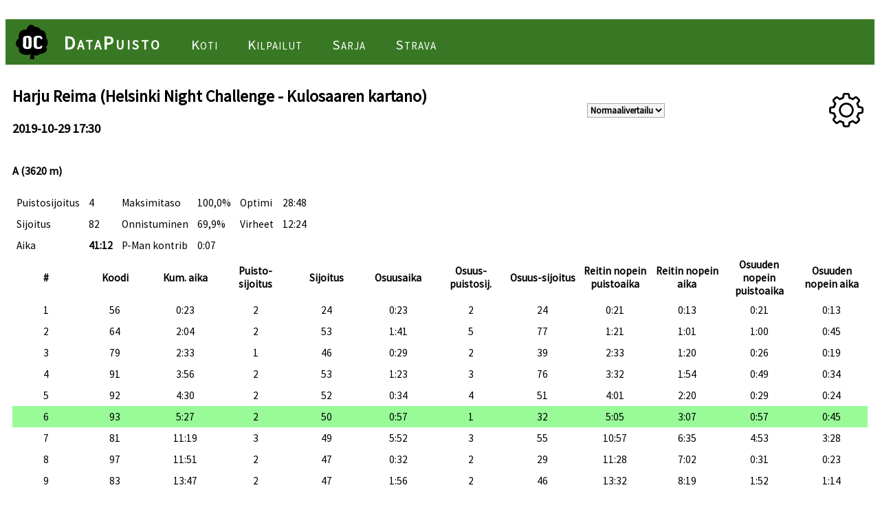

--- FILE ---
content_type: text/html; charset=utf-8
request_url: https://datapuisto.ocpuisto.net/result/198
body_size: 3082
content:
﻿<!DOCTYPE html>
<html>
<head>
    <meta charset="utf-8" />
    <meta name="viewport" content="width=device-width, initial-scale=1.0" />
    <title>Datapuisto tulos Harju Reima</title>
    <link href="https://fonts.googleapis.com/css?family=Source+Sans+Pro" rel="stylesheet">
    
    
    <link rel="stylesheet" type="text/css" href="/static/site.css?v=1.46" />
    <!-- Global site tag (gtag.js) - Google Analytics -->
    <script async src="https://www.googletagmanager.com/gtag/js?id=G-BTBJB16ZVF"></script>
    <script>
        window.dataLayer = window.dataLayer || [];
        function gtag(){dataLayer.push(arguments);}
        gtag('js', new Date());

        gtag('config', 'G-BTBJB16ZVF');
    </script>
    <!-- Google analytics tag ends -->
</head>
<body>
    <div class="navbar">
        <img class="navbar-icon" src="/static/img/OC_black.svg" alt="OC Puisto" />
        <a href="/" class="navbar-brand">DataPuisto</a>
        <a href="/home" class="navbar-item">Koti</a>
        
        <a href="/year/2025" class="navbar-item">Kilpailut</a>
        
        <a href="/puistoserie/28" class="navbar-item">Sarja</a>
        <a href="/strava" class="navbar-item">Strava</a>
    </div>

    <div class="body-content">






<div class="flex-container-race">
    <div class="header-column">
        <h2>Harju Reima (Helsinki Night Challenge - Kulosaaren kartano)</h2>
        <h3>2019-10-29 17:30</h3>
    </div>
    <div class="action-column">
        <p>
            
            <select class="dropdown" onchange="self.location=self.location.href.split('?')[0]+'?viewmode='+this.selectedIndex">
                <option selected="selected">
                    Normaalivertailu</option>
                <option >
                    Puisto-vertailu</option>
            </select>
        </p>
    </div>
    <div class="action-column">
        <p>
            <a href="/result/198/settings">
                <img class="icon" src="/static/img/settings.svg" alt="Asetukset" />
            </a>
        </p>
    </div>
</div>
<div class="race-details">
    <h4>A
        (3620 m)
    </h4>
    
        <table class="course main">
            <tr>
                <td>Puistosijoitus</td>
                <td>4</td>
                <td>Maksimitaso</td>
                <td>100,0%</td>
                <td>Optimi</td>
                <td>28:48</td>
            </tr>
            <tr>
                <td>Sijoitus</td>
                <td>82</td>
                <td>Onnistuminen</td>
                <td>69,9%</td>
                <td>Virheet</td>
                <td>12:24</td>
            </tr>
            <tr>
                <td>Aika</td>
                <td><strong>41:12</strong></td>
                <td>P-Man kontrib</td>
                <td>0:07</td>
            </tr>
        </table>
        <table class="results">
            <tr class="results">
                <th class="main">#</th>
                
                <th class="main">Koodi</th>
                
                <th class="main">Kum. aika</th>
                <th class="main">Puisto-sijoitus</th>
                
                <th class="main">Sijoitus</th>
                
                <th class="main">Osuusaika</th>
                <th class="main">Osuus-puistosij.</th>
                
                <th class="main">Osuus-sijoitus</th>
                
                <th class="main">Reitin nopein puistoaika</th>
                
                <th class="main">Reitin nopein aika</th>
                
                <th class="main">Osuuden nopein puistoaika</th>
                
                <th class="main">Osuuden nopein aika</th>
                
            </tr>
            
                
                    
                        <tr class="results">
                    
                            <td class="main">1</td>
                            
                            <td class="main">56</td>
                            
                            <td class="main">0:23</td>
                            <td class="main">2</td>
                            
                            <td class="main">24</td>
                            
                            <td class="main">0:23</td>
                            <td class="main">2</td>
                            
                            <td class="main">24</td>
                            
                            <td class="main">0:21</td>
                            
                            <td class="main">0:13</td>
                            
                            <td class="main">0:21</td>
                            
                            <td class="main">0:13</td>
                            
                        </tr>
                
            
                
                    
                        <tr class="results">
                    
                            <td class="main">2</td>
                            
                            <td class="main">64</td>
                            
                            <td class="main">2:04</td>
                            <td class="main">2</td>
                            
                            <td class="main">53</td>
                            
                            <td class="main">1:41</td>
                            <td class="main">5</td>
                            
                            <td class="main">77</td>
                            
                            <td class="main">1:21</td>
                            
                            <td class="main">1:01</td>
                            
                            <td class="main">1:00</td>
                            
                            <td class="main">0:45</td>
                            
                        </tr>
                
            
                
                    
                        <tr class="results">
                    
                            <td class="main">3</td>
                            
                            <td class="main">79</td>
                            
                            <td class="main">2:33</td>
                            <td class="main">1</td>
                            
                            <td class="main">46</td>
                            
                            <td class="main">0:29</td>
                            <td class="main">2</td>
                            
                            <td class="main">39</td>
                            
                            <td class="main">2:33</td>
                            
                            <td class="main">1:20</td>
                            
                            <td class="main">0:26</td>
                            
                            <td class="main">0:19</td>
                            
                        </tr>
                
            
                
                    
                        <tr class="results">
                    
                            <td class="main">4</td>
                            
                            <td class="main">91</td>
                            
                            <td class="main">3:56</td>
                            <td class="main">2</td>
                            
                            <td class="main">53</td>
                            
                            <td class="main">1:23</td>
                            <td class="main">3</td>
                            
                            <td class="main">76</td>
                            
                            <td class="main">3:32</td>
                            
                            <td class="main">1:54</td>
                            
                            <td class="main">0:49</td>
                            
                            <td class="main">0:34</td>
                            
                        </tr>
                
            
                
                    
                        <tr class="results">
                    
                            <td class="main">5</td>
                            
                            <td class="main">92</td>
                            
                            <td class="main">4:30</td>
                            <td class="main">2</td>
                            
                            <td class="main">52</td>
                            
                            <td class="main">0:34</td>
                            <td class="main">4</td>
                            
                            <td class="main">51</td>
                            
                            <td class="main">4:01</td>
                            
                            <td class="main">2:20</td>
                            
                            <td class="main">0:29</td>
                            
                            <td class="main">0:24</td>
                            
                        </tr>
                
            
                
                    
                        <tr class="results best">
                    
                            <td class="main">6</td>
                            
                            <td class="main">93</td>
                            
                            <td class="main">5:27</td>
                            <td class="main">2</td>
                            
                            <td class="main">50</td>
                            
                            <td class="main">0:57</td>
                            <td class="main">1</td>
                            
                            <td class="main">32</td>
                            
                            <td class="main">5:05</td>
                            
                            <td class="main">3:07</td>
                            
                            <td class="main">0:57</td>
                            
                            <td class="main">0:45</td>
                            
                        </tr>
                
            
                
                    
                        <tr class="results">
                    
                            <td class="main">7</td>
                            
                            <td class="main">81</td>
                            
                            <td class="main">11:19</td>
                            <td class="main">3</td>
                            
                            <td class="main">49</td>
                            
                            <td class="main">5:52</td>
                            <td class="main">3</td>
                            
                            <td class="main">55</td>
                            
                            <td class="main">10:57</td>
                            
                            <td class="main">6:35</td>
                            
                            <td class="main">4:53</td>
                            
                            <td class="main">3:28</td>
                            
                        </tr>
                
            
                
                    
                        <tr class="results">
                    
                            <td class="main">8</td>
                            
                            <td class="main">97</td>
                            
                            <td class="main">11:51</td>
                            <td class="main">2</td>
                            
                            <td class="main">47</td>
                            
                            <td class="main">0:32</td>
                            <td class="main">2</td>
                            
                            <td class="main">29</td>
                            
                            <td class="main">11:28</td>
                            
                            <td class="main">7:02</td>
                            
                            <td class="main">0:31</td>
                            
                            <td class="main">0:23</td>
                            
                        </tr>
                
            
                
                    
                        <tr class="results">
                    
                            <td class="main">9</td>
                            
                            <td class="main">83</td>
                            
                            <td class="main">13:47</td>
                            <td class="main">2</td>
                            
                            <td class="main">47</td>
                            
                            <td class="main">1:56</td>
                            <td class="main">2</td>
                            
                            <td class="main">46</td>
                            
                            <td class="main">13:32</td>
                            
                            <td class="main">8:19</td>
                            
                            <td class="main">1:52</td>
                            
                            <td class="main">1:14</td>
                            
                        </tr>
                
            
                
                    
                        <tr class="results">
                    
                            <td class="main">10</td>
                            
                            <td class="main">84</td>
                            
                            <td class="main">14:25</td>
                            <td class="main">2</td>
                            
                            <td class="main">46</td>
                            
                            <td class="main">0:38</td>
                            <td class="main">3</td>
                            
                            <td class="main">72</td>
                            
                            <td class="main">14:00</td>
                            
                            <td class="main">8:41</td>
                            
                            <td class="main">0:27</td>
                            
                            <td class="main">0:19</td>
                            
                        </tr>
                
            
                
                    
                        <tr class="results">
                    
                            <td class="main">11</td>
                            
                            <td class="main">109</td>
                            
                            <td class="main">15:32</td>
                            <td class="main">2</td>
                            
                            <td class="main">43</td>
                            
                            <td class="main">1:07</td>
                            <td class="main">2</td>
                            
                            <td class="main">14</td>
                            
                            <td class="main">15:14</td>
                            
                            <td class="main">10:05</td>
                            
                            <td class="main">0:53</td>
                            
                            <td class="main">0:48</td>
                            
                        </tr>
                
            
                
                    
                        <tr class="results">
                    
                            <td class="main">12</td>
                            
                            <td class="main">110</td>
                            
                            <td class="main">21:33</td>
                            <td class="main">4</td>
                            
                            <td class="main">62</td>
                            
                            <td class="main">6:01</td>
                            <td class="main">5</td>
                            
                            <td class="main">106</td>
                            
                            <td class="main">18:47</td>
                            
                            <td class="main">12:37</td>
                            
                            <td class="main">3:33</td>
                            
                            <td class="main">2:32</td>
                            
                        </tr>
                
            
                
                    
                        <tr class="results">
                    
                            <td class="main">13</td>
                            
                            <td class="main">101</td>
                            
                            <td class="main">23:10</td>
                            <td class="main">4</td>
                            
                            <td class="main">62</td>
                            
                            <td class="main">1:37</td>
                            <td class="main">5</td>
                            
                            <td class="main">56</td>
                            
                            <td class="main">20:13</td>
                            
                            <td class="main">13:45</td>
                            
                            <td class="main">1:16</td>
                            
                            <td class="main">1:08</td>
                            
                        </tr>
                
            
                
                    
                        <tr class="results">
                    
                            <td class="main">14</td>
                            
                            <td class="main">102</td>
                            
                            <td class="main">27:46</td>
                            <td class="main">4</td>
                            
                            <td class="main">71</td>
                            
                            <td class="main">4:36</td>
                            <td class="main">5</td>
                            
                            <td class="main">97</td>
                            
                            <td class="main">23:09</td>
                            
                            <td class="main">16:04</td>
                            
                            <td class="main">2:39</td>
                            
                            <td class="main">2:16</td>
                            
                        </tr>
                
            
                
                    
                        <tr class="results best">
                    
                            <td class="main">15</td>
                            
                            <td class="main">106</td>
                            
                            <td class="main">28:42</td>
                            <td class="main">4</td>
                            
                            <td class="main">71</td>
                            
                            <td class="main">0:56</td>
                            <td class="main">1</td>
                            
                            <td class="main">26</td>
                            
                            <td class="main">24:08</td>
                            
                            <td class="main">16:53</td>
                            
                            <td class="main">0:56</td>
                            
                            <td class="main">0:47</td>
                            
                        </tr>
                
            
                
                    
                        <tr class="results">
                    
                            <td class="main">16</td>
                            
                            <td class="main">107</td>
                            
                            <td class="main">29:12</td>
                            <td class="main">4</td>
                            
                            <td class="main">71</td>
                            
                            <td class="main">0:30</td>
                            <td class="main">3</td>
                            
                            <td class="main">49</td>
                            
                            <td class="main">24:38</td>
                            
                            <td class="main">17:16</td>
                            
                            <td class="main">0:29</td>
                            
                            <td class="main">0:23</td>
                            
                        </tr>
                
            
                
                    
                        <tr class="results">
                    
                            <td class="main">17</td>
                            
                            <td class="main">103</td>
                            
                            <td class="main">29:29</td>
                            <td class="main">4</td>
                            
                            <td class="main">69</td>
                            
                            <td class="main">0:17</td>
                            <td class="main">3</td>
                            
                            <td class="main">50</td>
                            
                            <td class="main">24:57</td>
                            
                            <td class="main">17:27</td>
                            
                            <td class="main">0:14</td>
                            
                            <td class="main">0:11</td>
                            
                        </tr>
                
            
                
                    
                        <tr class="results">
                    
                            <td class="main">18</td>
                            
                            <td class="main">104</td>
                            
                            <td class="main">30:15</td>
                            <td class="main">4</td>
                            
                            <td class="main">67</td>
                            
                            <td class="main">0:46</td>
                            <td class="main">3</td>
                            
                            <td class="main">39</td>
                            
                            <td class="main">25:41</td>
                            
                            <td class="main">18:03</td>
                            
                            <td class="main">0:41</td>
                            
                            <td class="main">0:35</td>
                            
                        </tr>
                
            
                
                    
                        <tr class="results">
                    
                            <td class="main">19</td>
                            
                            <td class="main">105</td>
                            
                            <td class="main">36:54</td>
                            <td class="main">4</td>
                            
                            <td class="main">85</td>
                            
                            <td class="main">6:39</td>
                            <td class="main">5</td>
                            
                            <td class="main">108</td>
                            
                            <td class="main">28:23</td>
                            
                            <td class="main">19:51</td>
                            
                            <td class="main">2:17</td>
                            
                            <td class="main">1:48</td>
                            
                        </tr>
                
            
                
                    
                        <tr class="results">
                    
                            <td class="main">20</td>
                            
                            <td class="main">85</td>
                            
                            <td class="main">37:31</td>
                            <td class="main">4</td>
                            
                            <td class="main">85</td>
                            
                            <td class="main">0:37</td>
                            <td class="main">4</td>
                            
                            <td class="main">73</td>
                            
                            <td class="main">28:54</td>
                            
                            <td class="main">20:16</td>
                            
                            <td class="main">0:31</td>
                            
                            <td class="main">0:20</td>
                            
                        </tr>
                
            
                
                    
                        <tr class="results best">
                    
                            <td class="main">21</td>
                            
                            <td class="main">108</td>
                            
                            <td class="main">37:43</td>
                            <td class="main">4</td>
                            
                            <td class="main">85</td>
                            
                            <td class="main">0:12</td>
                            <td class="main">1</td>
                            
                            <td class="main">25</td>
                            
                            <td class="main">29:31</td>
                            
                            <td class="main">20:25</td>
                            
                            <td class="main">0:12</td>
                            
                            <td class="main">0:08</td>
                            
                        </tr>
                
            
                
                    
                        <tr class="results">
                    
                            <td class="main">22</td>
                            
                            <td class="main">87</td>
                            
                            <td class="main">37:53</td>
                            <td class="main">4</td>
                            
                            <td class="main">85</td>
                            
                            <td class="main">0:10</td>
                            <td class="main">2</td>
                            
                            <td class="main">8</td>
                            
                            <td class="main">29:44</td>
                            
                            <td class="main">20:35</td>
                            
                            <td class="main">0:10</td>
                            
                            <td class="main">0:08</td>
                            
                        </tr>
                
            
                
                    
                        <tr class="results best">
                    
                            <td class="main">23</td>
                            
                            <td class="main">88</td>
                            
                            <td class="main">38:18</td>
                            <td class="main">4</td>
                            
                            <td class="main">85</td>
                            
                            <td class="main">0:25</td>
                            <td class="main">1</td>
                            
                            <td class="main">35</td>
                            
                            <td class="main">30:10</td>
                            
                            <td class="main">20:56</td>
                            
                            <td class="main">0:25</td>
                            
                            <td class="main">0:18</td>
                            
                        </tr>
                
            
                
                    
                        <tr class="results">
                    
                            <td class="main">24</td>
                            
                            <td class="main">90</td>
                            
                            <td class="main">39:46</td>
                            <td class="main">4</td>
                            
                            <td class="main">83</td>
                            
                            <td class="main">1:28</td>
                            <td class="main">2</td>
                            
                            <td class="main">51</td>
                            
                            <td class="main">31:42</td>
                            
                            <td class="main">22:00</td>
                            
                            <td class="main">1:23</td>
                            
                            <td class="main">1:04</td>
                            
                        </tr>
                
            
                
                    
                        <tr class="results">
                    
                            <td class="main">25</td>
                            
                            <td class="main">100</td>
                            
                            <td class="main">41:12</td>
                            <td class="main">4</td>
                            
                            <td class="main">82</td>
                            
                            <td class="main">1:26</td>
                            <td class="main">2</td>
                            
                            <td class="main">37</td>
                            
                            <td class="main">33:32</td>
                            
                            <td class="main">23:09</td>
                            
                            <td class="main">1:24</td>
                            
                            <td class="main">1:05</td>
                            
                        </tr>
                
            
        
    </table>
</div>
<br />
<div class="race-details">
    <table class="course main">
        <tr><td class="main">Osallistujamäärä</td>
        <td class="main">123</td></tr>
        <tr><td class="main">Radan nopein aika</td>
        <td class="main">23:09</td></tr>
        <tr><td class="main">Radan keskiaika</td>
        <td class="main">37:25</td></tr>
        <tr><td class="main">Puistomanin aika</td>
        <td class="main">28:48</td></tr>
        <tr><td class="main">Radan nopein aika (Puisto)</td>
        <td class="main">33:32</td></tr>
        <tr><td class="main">Radan keskiaika (Puisto)</td>
        <td class="main">37:29</td></tr>
    </table>
</div>

        <footer>
            <img class="canvas" src="/static/img/OC_puisto_bg.svg" />
            <hr/>
            <p class="copyright">&copy; 2018 - DataPuisto by Riku Österman on Django, OC Puisto iconware by Juha Meronen, UI icons by Flaticon Freepik.</p>
        </footer>
    </div>
</body>
</html>


--- FILE ---
content_type: text/css
request_url: https://datapuisto.ocpuisto.net/static/site.css?v=1.46
body_size: 2642
content:
/** {
    box-sizing: border-box;
}*/

body {
    font-family: 'Source Sans Pro', sans-serif;
    /* font-family: 'Segoe UI', Tahoma, Geneva, Verdana, sans-serif; */
    /* font-family: 'Trebuchet MS', 'Lucida Sans Unicode', 'Lucida Grande', 'Lucida Sans', Arial, sans-serif; */
    font-weight: 300;
}

h1 {
    /* font-family: 'Franklin Gothic Medium', 'Arial Narrow', Arial, sans-serif; */
    font-weight: 700;
    color: black;
}

h2 {
    font-weight: 700;
}

table {
    border-spacing: 0;
}

a.greylink {
    color: darkslategrey;
}
.navbar {
    /*background-color: #004b00;*/
    background-color: #387824;
    font-variant: small-caps;
    color: white;
    padding: 8px 5px 8px 15px;
}

    .navbar a {
        text-decoration: none;
        color: inherit;
    }

.navbar-icon {
    vertical-align: -70%;
    height: 50px;
    width: auto;
}
.navbar-brand {
    font-size: 1.7em;
    letter-spacing: 3px;
    margin-left: 20px;
    margin-bottom: 5px;
    font-weight: 900;
}

.navbar-item {
    font-size: 1.3em;
    letter-spacing: 1px;
    margin-left: 40px;
    margin-bottom: 5px;
}

.navbar-item:hover {
    background-color: #408830;
}

/*footer {
    padding-top: 20%;
    background-image: url(/static/img/OC_puisto_bg.svg);
    background-size: cover;
}*/

.canvas {
    width: 100%;
    height: auto;
}
.copyright {
    font-size: small;
}

/* Set padding to keep content from hitting the edges */
.body-content {
    padding: 10px;
}

/* Set width on the form input elements since they're 100% wide by default */
input,
select,
textarea {
    /* max-width: 350px; */
}

input#id_url {
    /* min-width: 300px; */
    min-width: 90%;
}
    /* Formatting on the Submit buttons */
    input[type=submit] {
        display: inline-block;
        padding: 0.7em 1.4em;
        margin: 0 0.7em 0.3em 0;
        border-radius: 0.15em;
        box-sizing: border-box;
        font-family: 'Source Sans Pro', sans-serif;
        text-transform: uppercase;
        font-weight: 400;
        color: white;
        background-color: #004b00;
        box-shadow: inset 0 -0.6em 0 -0.35em rgba(0,0,0,0.17);
    }
    /* Formatting on the Cancel buttons */
.cancelbutton {
    display: inline-block;
    padding: 0.7em 1.4em;
    margin: 0 0.7em 0.3em 0;
    border-radius: 0.15em;
    box-sizing: border-box;
    font-family: 'Source Sans Pro', sans-serif;
    text-transform: uppercase;
    font-weight: 400;
    color: black;
    background-color: lightgrey;
    box-shadow: inset 0 -0.6em 0 -0.35em rgba(0,0,0,0.12);
}

.yearbutton {
    display: inline-block;
    padding: 0.7em 1.4em;
    margin: 1.5em 2em 0.2em 2em;
    border-radius: 1em;
    box-sizing: border-box;
    font-family: 'Source Sans Pro', sans-serif;
    text-transform: uppercase;
    font-weight: 700;
    color: black;
    background-color: whitesmoke;
    box-shadow: inset 0 -0.6em 0 -0.35em rgba(0,0,0,0.12);
}

.flex-container {
    display: flex;
    flex-wrap: wrap;
    flex-direction: row;
    justify-content: flex-start;
    align-items: center;
}

.flex-container-race {
    display: flex;
    flex-wrap: nowrap;
    flex-direction: row;
    justify-content: space-between;
    align-items: center;
}

.flex-container-course {
    display: flex;
    flex-wrap: nowrap;
    flex-direction: row;
    justify-content: flex-start;
    align-items: center;
}

.dp-column {
    margin: 2em;
    padding: 2em;
    border-style: solid;
    border-color: lightgrey;
    border-width: thin;
    box-shadow: 0.4em 0.4em 0 rgba(0,0,0,0.17);
    background-color: white;
}

.home {
    text-align: center;
    min-height: 8em;
}

.password-change {
    text-align: left;
    min-height: 11em;
    max-width: 400px;
}

.action-column {
    padding: 0.5vw;
    text-align: center;
}

.icon {
    height: 50px;
    width: auto;
}

.small-icon {
    height: 35px;
    width: auto;
}

.navbar-icon {
    height: 50px;
    width: auto;
}


.margin_20 {
    margin: 20px;
}

.races {
    border-color: grey;
    text-align: left;
    padding: 2px 4px 2px 4px;
}

.header_2 {
    padding: 2em 0 0 0;
    font-size: 1.4em;
    font-weight: 700;
    height: 4em;
    width: 4em;
    text-align: left;
}

.header_3 {
    padding: 1em 0 1em 0;
    font-size: larger;
}

.api {
    font-size: small;
    vertical-align: text-bottom;
}

.course tr td {
    padding: 0.5em;
}

.results tr th {
    text-align: center;
    padding: 0.3em;
}

td.main {
    text-align: center;
    padding: 0.5em;
}

td.detail {
    text-align: center;
    padding: 0.3em;
    min-width: 4.0em;
}

.puistoman td {
    background-color: whitesmoke;
}

.profile {
    padding: 4px;
    text-align: left;
}

.summary {
    font-size: 1em;
}

    .summary td, th {
        padding: 0.5em;
        height: 2.8em;
        width: 6.6em;
    }

    .summary th {
        border-bottom: 1px solid grey;
    }

.puistoserie {
    font-size: 1em;
}

    .puistoserie td {
        padding: 0.4em;
        height: 2.2em;
    }

    .puistoserie th {
        padding: 0.4em;
        height: 4.0em;
        border-bottom: 1px solid grey;
    }

.ps-narrow {
    width: 2em;
    text-align: center;
}

.ps-normal {
    width: 4.5em;
    text-align: center;
}

.ps-wide {
    width: 7.5em;
    text-align: left;
}

.total {
    font-style: italic;
}
    .total td {
        border-top: 1px solid grey;
    }

.activities {
    font-size: 1em;
}

    .activities td,th {
        padding: 0.4em;
        height: 2.3em;
    }

    .activities th {
        border-bottom: 1px solid grey;
    }

.center {
    text-align: center;
}

.left {
    text-align: left;
}

.strong {
    font-weight: 700;
}

.left.summary {
    font-size: 1em;
    width: 8em;
}

.pagination td {
    font-size: 1.2em;
    padding: 0.8em;
    height: 4em;
    width: 8em;
    border-top: 1px solid grey;
}

@media only screen and (max-width: 1400px) {
    .dp-column {
        margin: 2vw;
        padding: 2vw;
        border-style: solid;
        border-color: lightgrey;
        border-width: thin;
        box-shadow: 0.4vw 0.4vw 0 rgba(0,0,0,0.17);
        background-color: white;
    }
    
    .course tr td {
        padding: 0.5vw;
    }

    .results tr th {
        text-align: center;
        padding: 0.3vw;
    }

    td.main {
        text-align: center;
        padding: 0.5vw;
    }

    td.detail {
        text-align: center;
        padding: 0.3vw;
        min-width: 4.0vw;
    }

    .main {
        font-size: 1.2vw;
    }
    
    .detail {
        font-size: 1vw;
    }

}

@media only screen and (max-width: 1100px) {
    .main {
        font-size: 1.4vw;
    }

    .detail {
        font-size: 1vw;
    }

    .header_2 {
        padding: 2em 0 0 0;
        font-size: 2vw;
        font-weight: 700;
        height: 8vw;
        width: 8vw;
        text-align: left;
    }

    .summary {
        font-size: 1.5vw;
    }

        .summary td, th {
            padding: 0.5vw;
            height: 4vw;
            width: 10vw;
        }

    .left.summary {
        width: 12vw;
    }

    .puistoserie {
        font-size: 1.4vw;
    }

        .puistoserie td {
            padding: 0.6vw;
            height: 3.2vw;
        }

        .puistoserie th {
            padding: 0.6vw;
            height: 5.5vw;
        }

    .ps-narrow {
        width: 3vw;
        text-align: center;
    }

    .ps-normal {
        width: 6.6vw;
        text-align: center;
    }

    .ps-wide {
        width: 10vw;
        text-align: left;
    }
    .activities {
        font-size: 1.4vw;
    }

        .activities td, th {
            padding: 0.6vw;
            height: 3vw;
        }

    .pagination td {
        font-size: 1.7vw;
        padding: 1.2vw;
        height: 6vw;
        width: 12vw;
        border-top: 1px solid grey;
    }

}


@media only screen and (max-width: 800px) {
    body {
        font-size: 2vw;
    }

    .navbar-brand {
        font-size: 4vw;
        letter-spacing: 0.3vw;
        margin-left: 1.7vw;
        margin-bottom: 0.3vw;
    }

    .navbar-item {
        font-size: 2.5vw;
        letter-spacing: 0.2vw;
        margin-left: 3.5vw;
        margin-bottom: 0.3vw;
    }
    
    .navbar-icon {
        height: 6vw;
        width: auto;
    }
    .main {
        font-size: 1.6vw;
    }

    .detail {
        font-size: 1vw;
    }

    .icon {
        height: 6vw;
        width: auto;
    }

    .small-icon {
        height: 3.5vw;
        width: auto;
    }
}

table .results {
    max-width: 100%;
}

.best td {
    background-color: palegreen;
}

.best_1 {
    font-weight: 800;
}

.best_2 {
    color: forestgreen;
    font-weight: 800;
}

.cstats {
    font-style: italic;
    padding: 0.3em;
}

.cstats-r.main {
    text-align: right;
    padding-right: 20px;
}

.dropdown {
    /* box-shadow: 0px 4px 8px 0px rgba(0,0,0,0.2); */
    background-color: whitesmoke;
    border-color: darkgrey;
    font-family: 'Source Sans Pro', sans-serif;
    font-weight: 600
}

.message,
.errorlist.nonfield {
    margin-top: 30px;
    margin-bottom: 30px;
    color: orangered;
}


.note {
    font-style: italic;
    margin-top: 30px;
    margin-bottom: 30px;
}

.formdiv {
    margin: 10px;
    padding: 10px 20px 10px 20px;
    max-width: 480px;
    border-width: 2px;
    border-style: solid;
    border-color: lightgrey;
}

.form-group {
    padding: 8px;
}

@media only screen and (max-width: 600px) {

    body {
        font-size: 11px;
    }

    .races {
        font-size: 11px;
    }

    .header_3 {
        font-size: 13px;
    }

    .copyright {
        font-size: 9px;
    }

    .icon {
        height: 35px;
        width: auto;
    }

    .small-icon {
        height: 25px;
        width: auto;
    }

    .navbar-icon {
        height: 35px;
        width: auto;
    }

    /* Set width on the form input elements since they're 100% wide by default */
    input,
    select,
    textarea {
        max-width: 280px;
    }

}


--- FILE ---
content_type: image/svg+xml
request_url: https://datapuisto.ocpuisto.net/static/img/OC_black.svg
body_size: 2331
content:
<?xml version="1.0" encoding="UTF-8" standalone="no"?>
<!-- Created with Inkscape (http://www.inkscape.org/) -->

<svg
   xmlns:dc="http://purl.org/dc/elements/1.1/"
   xmlns:cc="http://creativecommons.org/ns#"
   xmlns:rdf="http://www.w3.org/1999/02/22-rdf-syntax-ns#"
   xmlns:svg="http://www.w3.org/2000/svg"
   xmlns="http://www.w3.org/2000/svg"
   xmlns:sodipodi="http://sodipodi.sourceforge.net/DTD/sodipodi-0.dtd"
   xmlns:inkscape="http://www.inkscape.org/namespaces/inkscape"
   width="44.134415mm"
   height="46.599197mm"
   viewBox="0 0 44.134415 46.599197"
   version="1.1"
   id="svg60"
   inkscape:version="0.92.3 (2405546, 2018-03-11)"
   sodipodi:docname="OC_black.svg">
  <defs
     id="defs54" />
  <sodipodi:namedview
     id="base"
     pagecolor="#ffffff"
     bordercolor="#666666"
     borderopacity="1.0"
     inkscape:pageopacity="0.0"
     inkscape:pageshadow="2"
     inkscape:zoom="0.35"
     inkscape:cx="-110.8821"
     inkscape:cy="228.06147"
     inkscape:document-units="mm"
     inkscape:current-layer="layer1"
     showgrid="false"
     inkscape:window-width="890"
     inkscape:window-height="777"
     inkscape:window-x="16"
     inkscape:window-y="46"
     inkscape:window-maximized="0" />
  <metadata
     id="metadata57">
    <rdf:RDF>
      <cc:Work
         rdf:about="">
        <dc:format>image/svg+xml</dc:format>
        <dc:type
           rdf:resource="http://purl.org/dc/dcmitype/StillImage" />
        <dc:title></dc:title>
      </cc:Work>
    </rdf:RDF>
  </metadata>
  <g
     inkscape:label="Taso 1"
     inkscape:groupmode="layer"
     id="layer1"
     transform="translate(-135.17089,-162.5754)">
    <g
       id="g4760"
       transform="translate(98.608134,-63.723952)">
      <path
         id="path3713"
         d="m 78.157255,256.4751 c 3.957726,5.09047 -2.767101,9.22872 -8.127669,9.14328 -1.354613,1.16031 -2.91593,2.54248 -5.757442,2.37023 -0.915018,-0.0565 -1.806611,-0.4396 -2.707849,-0.678 0.02342,2.0078 0.456131,3.6077 0.507118,5.58794 h -5.925562 c 0.150205,-2.16352 0.402385,-4.22506 0.507118,-6.43406 -0.923287,-0.18603 -1.627463,0.3583 -2.539725,0.5085 -6.045454,0.98943 -15.278309,-1.98575 -13.205739,-9.14328 -0.964629,-0.85576 -1.907205,-1.11897 -2.709224,-2.03261 -3.341744,-3.80339 -1.094162,-9.19289 2.539725,-10.83689 -1.067979,-7.68945 3.093695,-13.18094 10.496515,-11.85251 0.802019,-3.68212 4.327041,-8.42808 8.805665,-6.26456 0.982542,0.47542 1.500685,1.3174 2.370226,2.2021 4.325662,0.0207 6.964606,1.72669 8.804286,4.23196 5.079449,0.79099 7.152019,4.58749 7.112056,10.4979 1.112076,1.58474 2.352312,3.7331 2.370226,6.26456 0.01792,2.68166 -1.242991,4.9003 -2.539725,6.43544"
         style="fill:#000000;fill-opacity:1;fill-rule:evenodd;stroke:none;stroke-width:0.35277778"
         inkscape:connector-curvature="0" />
      <path
         id="path3715"
         d="m 70.199086,241.40487 c -3.282488,-0.58015 -7.069339,0.091 -8.127673,1.35461 -1.245746,1.48966 -0.846112,3.81992 -0.846112,7.28018 0,3.63388 -0.290767,6.42028 1.185111,7.79005 1.160307,1.07624 4.915464,1.52411 7.788674,1.01561 2.013313,-0.35691 2.582442,-1.7818 2.878719,-4.23333 h -2.370226 c 0.0441,2.03261 -2.521807,2.12493 -4.402832,1.69361 -1.153418,-1.10932 -0.846113,-3.26871 -0.846113,-5.41845 0,-2.14698 -0.08406,-4.52686 0.16812,-6.26594 0.595312,-1.02664 2.819467,-0.99356 4.233333,-0.67661 0.500229,0.40376 0.661459,1.14514 0.847492,1.8631 0.771702,-0.0744 1.864488,0.17088 2.370226,-0.1695 -0.124022,-2.42534 -1.11483,-3.92051 -2.878719,-4.23333"
         style="fill:#000000;fill-opacity:1;fill-rule:evenodd;stroke:none;stroke-width:0.35277778"
         inkscape:connector-curvature="0" />
      <path
         id="path3717"
         d="m 51.066401,244.45309 c -0.289387,1.4745 -0.169499,4.10104 -0.169499,6.60356 0,2.63756 -0.585664,5.13595 1.524113,5.41845 2.108397,0.28249 1.52273,-3.46301 1.52273,-5.41845 0,-2.55351 0.128157,-4.79557 -0.16812,-6.60356 -0.595313,-0.81993 -2.115287,-0.81993 -2.709224,0 m -1.52411,-2.87872 c 1.211295,-0.29628 5.058778,-0.40514 6.264561,0 0.853007,0.28663 1.978865,1.5434 2.200727,2.03123 0.724849,1.59163 0.338998,4.0969 0.338998,6.60356 0,3.8213 0.410655,7.47448 -2.539725,8.46666 -1.601279,0.53881 -5.175909,0.53744 -6.773058,0 -1.03904,-0.35002 -2.129067,-1.65227 -2.370226,-2.37022 -0.63803,-1.89894 -0.169499,-3.43683 -0.169499,-6.26594 0,-4.69085 -0.642165,-7.56543 3.048222,-8.46529"
         style="fill:#ffffff;fill-opacity:1;fill-rule:evenodd;stroke:none;stroke-width:0.35277778"
         inkscape:connector-curvature="0" />
      <path
         id="path3719"
         d="m 73.077805,245.6382 c -0.505738,0.34038 -1.598524,0.0951 -2.370226,0.1695 -0.186033,-0.71796 -0.347263,-1.45934 -0.847492,-1.8631 -1.413866,-0.31695 -3.638021,-0.35003 -4.233333,0.67661 -0.25218,1.73908 -0.16812,4.11896 -0.16812,6.26594 0,2.14974 -0.307305,4.30913 0.846113,5.41845 1.881025,0.43132 4.44693,0.339 4.402832,-1.69361 h 2.370226 c -0.296277,2.45153 -0.865406,3.87642 -2.878719,4.23333 -2.87321,0.5085 -6.628367,0.0606 -7.788674,-1.01561 -1.475878,-1.36977 -1.185111,-4.15617 -1.185111,-7.79005 0,-3.46026 -0.399634,-5.79052 0.846112,-7.28018 1.058334,-1.26366 4.845185,-1.93476 8.127673,-1.35461 1.763889,0.31282 2.754697,1.80799 2.878719,4.23333"
         style="fill:#ffffff;fill-opacity:1;fill-rule:evenodd;stroke:none;stroke-width:0.35277778"
         inkscape:connector-curvature="0" />
    </g>
  </g>
</svg>


--- FILE ---
content_type: image/svg+xml
request_url: https://datapuisto.ocpuisto.net/static/img/OC_puisto_bg.svg
body_size: 5282
content:
<?xml version="1.0" encoding="UTF-8" standalone="no"?>
<!-- Created with Inkscape (http://www.inkscape.org/) -->

<svg
   xmlns:dc="http://purl.org/dc/elements/1.1/"
   xmlns:cc="http://creativecommons.org/ns#"
   xmlns:rdf="http://www.w3.org/1999/02/22-rdf-syntax-ns#"
   xmlns:svg="http://www.w3.org/2000/svg"
   xmlns="http://www.w3.org/2000/svg"
   xmlns:sodipodi="http://sodipodi.sourceforge.net/DTD/sodipodi-0.dtd"
   xmlns:inkscape="http://www.inkscape.org/namespaces/inkscape"
   width="390.71439mm"
   height="66.410828mm"
   viewBox="0 0 390.71436 66.410828"
   version="1.1"
   id="svg279"
   inkscape:version="0.92.3 (2405546, 2018-03-11)"
   sodipodi:docname="OC_puisto_bg.svg">
  <defs
     id="defs273" />
  <sodipodi:namedview
     id="base"
     pagecolor="#ffffff"
     bordercolor="#666666"
     borderopacity="1.0"
     inkscape:pageopacity="0.0"
     inkscape:pageshadow="2"
     inkscape:zoom="0.7"
     inkscape:cx="550.657"
     inkscape:cy="344.21622"
     inkscape:document-units="mm"
     inkscape:current-layer="layer1"
     showgrid="false"
     inkscape:window-width="2560"
     inkscape:window-height="1363"
     inkscape:window-x="-9"
     inkscape:window-y="-9"
     inkscape:window-maximized="1" />
  <metadata
     id="metadata276">
    <rdf:RDF>
      <cc:Work
         rdf:about="">
        <dc:format>image/svg+xml</dc:format>
        <dc:type
           rdf:resource="http://purl.org/dc/dcmitype/StillImage" />
        <dc:title />
      </cc:Work>
    </rdf:RDF>
  </metadata>
  <g
     inkscape:label="Taso 1"
     inkscape:groupmode="layer"
     id="layer1"
     transform="translate(436.83346,2.6287006)">
    <path
       style="fill:#e0e0e0;fill-opacity:1;fill-rule:evenodd;stroke:none;stroke-width:0.35277781"
       d="m -382.16403,6.4727821 c -0.0965,-0.0026 -0.19219,-0.0019 -0.28732,0.0016 -3.29779,0.119618 -5.74693,3.8135439 -6.39857,6.8052669 -7.40282,-1.32843 -11.56449,4.163056 -10.49652,11.852506 -3.63388,1.64401 -5.88164,7.033674 -2.5399,10.837064 0.80202,0.913641 1.74478,1.176674 2.7094,2.032434 -2.07257,7.15753 7.15994,10.132542 13.20539,9.143111 0.91227,-0.150209 1.61661,-0.694523 2.5399,-0.508495 -0.10473,2.209001 -0.35674,4.270714 -0.50695,6.434233 h 5.92522 c -0.051,-1.980239 -0.48354,-3.579974 -0.50694,-5.587772 0.90123,0.2384 1.79282,0.621493 2.70784,0.677994 2.84151,0.172257 4.40265,-1.21009 5.75727,-2.370399 5.36057,0.08543 12.08539,-4.052641 8.12767,-9.143111 1.29673,-1.535131 2.5578,-3.754112 2.5399,-6.435782 -0.0179,-2.53145 -1.25833,-4.679477 -2.3704,-6.264217 0.04,-5.9104 -2.03226,-9.707078 -7.11171,-10.498067 -1.83968,-2.50527 -4.47897,-4.2110834 -8.80463,-4.2317824 -0.86954,-0.8846994 -1.38734,-1.7270291 -2.36988,-2.2024488 -0.73478,-0.3549517 -1.44412,-0.5239327 -2.11977,-0.5420857 z m 9.77253,14.8931459 c 0.83316,-0.0011 1.68517,0.0658 2.50579,0.21084 1.76388,0.31281 2.75487,1.807983 2.8789,4.233333 -0.50574,0.34038 -1.5987,0.0951 -2.3704,0.169499 -0.18603,-0.71796 -0.34726,-1.459166 -0.84749,-1.862936 -1.41387,-0.31695 -3.63802,-0.350195 -4.23334,0.676445 -0.25218,1.73908 -0.16795,4.118787 -0.16795,6.265767 0,2.14974 -0.30747,4.309471 0.84595,5.418792 1.88102,0.431329 4.44693,0.338645 4.40283,-1.693955 h 2.3704 c -0.29628,2.451531 -0.86559,3.876426 -2.8789,4.233333 -2.87321,0.508489 -6.62836,0.06078 -7.78867,-1.015442 -1.47588,-1.369761 -1.18494,-4.156331 -1.18494,-7.790221 0,-3.46025 -0.3998,-5.790516 0.84594,-7.280176 0.79376,-0.947745 3.12242,-1.56205 5.62188,-1.565279 z m -15.01665,0.117305 c 1.264,-0.01361 2.52767,0.06046 3.13056,0.263033 0.85301,0.28663 1.97852,1.543581 2.20038,2.031401 0.72485,1.59164 0.339,4.096564 0.339,6.603215 0,3.8213 0.411,7.474476 -2.53938,8.466667 -1.60128,0.53881 -5.17608,0.53744 -6.77323,0 -1.03904,-0.35002 -2.12924,-1.651921 -2.3704,-2.369881 -0.63803,-1.898931 -0.1695,-3.437165 -0.1695,-6.266285 0,-4.69084 -0.642,-7.565256 3.04839,-8.465117 0.60565,-0.148139 1.87017,-0.249424 3.13418,-0.263033 z m -0.2558,2.526978 c -0.52865,0 -1.05747,0.204979 -1.35444,0.614949 -0.28939,1.474501 -0.1695,4.100695 -0.1695,6.603215 0,2.637562 -0.58531,5.1363 1.52446,5.41879 2.1084,0.282501 1.52238,-3.463359 1.52238,-5.41879 0,-2.55351 0.12834,-4.795235 -0.16794,-6.603215 -0.29766,-0.40997 -0.82631,-0.614949 -1.35496,-0.614949 z"
       id="path3713-3"
       inkscape:connector-curvature="0" />
    <path
       inkscape:connector-curvature="0"
       style="fill:#e0e0e0;fill-opacity:1;fill-rule:evenodd;stroke:none;stroke-width:0.35277781"
       d="m -350.41389,29.195917 c 1.19751,-0.13091 2.22415,0.1943 3.04822,-0.50712 1.14239,-0.97565 0.9343,-3.96875 0.16949,-4.74183 -0.85162,-0.85989 -1.8948,-0.3638 -3.38721,-0.50711 0.10473,1.86999 -0.21497,4.1658 0.1695,5.75606 m 0,1.69361 c -0.38861,2.207621 -0.0606,5.131809 -0.1695,7.61917 h -3.72484 c 0.113,-5.58794 -0.226,-11.62651 0.1695,-16.93195 4.19061,0.28663 9.45747,-1.10381 10.83689,2.20072 0.5898,1.41663 0.59256,4.09829 -0.1695,5.41845 -1.06936,1.85208 -3.6077,1.82452 -6.94255,1.69361"
       id="path3721-3" />
    <path
       inkscape:connector-curvature="0"
       style="fill:#e0e0e0;fill-opacity:1;fill-rule:evenodd;stroke:none;stroke-width:0.35277781"
       d="m -336.53016,21.576747 v 8.46666 c 0,2.67478 -0.72209,6.52777 1.86311,6.60356 2.78226,0.0813 2.03123,-3.88882 2.03123,-6.60356 v -8.46666 h 3.72621 v 7.61917 c 0,4.06383 0.53606,8.145589 -2.5411,9.14328 -1.75562,0.570511 -5.37297,0.490591 -6.77168,-0.1695 -2.38814,-1.124479 -2.03261,-4.513069 -2.03261,-8.80428 0,-2.95176 -0.13367,-5.94761 0.1695,-7.78867 z m 0,0"
       id="path3723-4" />
    <path
       inkscape:connector-curvature="0"
       style="fill:#e0e0e0;fill-opacity:1;fill-rule:evenodd;stroke:none;stroke-width:0.35277781"
       d="m -320.78332,21.576747 v 16.93195 h -3.72484 c 0.11301,-5.58794 -0.22599,-11.62651 0.1695,-16.93195 z m 0,0"
       id="path3725-6" />
    <path
       inkscape:connector-curvature="0"
       style="fill:#e0e0e0;fill-opacity:1;fill-rule:evenodd;stroke:none;stroke-width:0.35277781"
       d="m -307.43426,25.301577 c -2.38401,0.63803 -1.62884,-1.58336 -3.21772,-1.86172 -1.2609,-0.22187 -2.36885,0.65456 -2.37022,1.86172 -10e-4,1.23197 1.48001,2.56178 2.53972,3.72484 0.87368,0.96049 2.34128,1.90445 2.87734,3.21772 1.0666,2.60863 -0.31143,5.775361 -2.70922,6.26456 -1.87276,0.38172 -4.13687,0.0978 -5.07807,-0.507119 -0.90951,-0.58566 -1.02526,-1.09416 -1.35599,-3.217711 h 1.52411 c 0.60772,0.296269 0.41203,1.30775 1.18649,1.6936 1.4621,0.72898 3.12815,-0.139179 2.87734,-2.032601 -0.16812,-1.273309 -1.67569,-2.430859 -2.70922,-3.555339 -1.46623,-1.59853 -4.40559,-4.59025 -2.20073,-7.78867 1.76803,-2.56453 9.45197,-2.37574 8.63617,2.20072"
       id="path3727-4" />
    <path
       inkscape:connector-curvature="0"
       style="fill:#e0e0e0;fill-opacity:1;fill-rule:evenodd;stroke:none;stroke-width:0.35277781"
       d="m -294.89135,21.576747 v 1.86311 h -3.72484 c -0.3955,4.68395 -0.0565,10.102391 -0.1695,15.06884 h -3.72484 v -15.06884 h -3.72484 c 0.10749,-0.57051 -0.21773,-1.57373 0.1695,-1.86311 z m 0,0"
       id="path3729-4" />
    <path
       inkscape:connector-curvature="0"
       style="fill:#e0e0e0;fill-opacity:1;fill-rule:evenodd;stroke:none;stroke-width:0.35277781"
       d="m -289.96759,31.398017 c 0,3.089569 -0.007,5.308211 2.03261,5.24895 1.99541,-0.0593 1.86174,-2.396411 1.86174,-5.58794 0,-3.27836 0.75242,-8.45289 -2.53973,-7.44968 -2.02849,0.61737 -1.35462,4.47587 -1.35462,7.78867 m -0.67662,-9.65177 c 3.25632,-0.74001 7.08867,-0.051 7.95821,2.03122 0.62839,1.50758 0.33901,3.60909 0.33901,6.26594 0,3.155711 0.35415,6.42304 -1.52412,7.787301 -1.72256,1.25264 -6.50163,0.945329 -7.78873,0.338989 -2.22829,-1.048679 -2.03123,-4.40558 -2.03123,-7.95817 0,-4.47035 -0.61599,-7.63295 3.04686,-8.46528"
       id="path3731-8" />
  </g>
  <g
     inkscape:groupmode="layer"
     id="layer2"
     inkscape:label="Taso 2"
     style="display:inline"
     transform="translate(228.04612,17.037436)">
    <path
       inkscape:connector-curvature="0"
       style="fill:#f8f8f8;fill-opacity:1;fill-rule:evenodd;stroke:none;stroke-width:0.35277781"
       d="m -173.57599,-8.1359998 c -0.0965,-0.0026 -0.19219,-0.0019 -0.28732,0.0016 -3.29781,0.119619 -5.74697,3.8135471 -6.39861,6.8052701 -7.40287,-1.3284301 -11.56456,4.1630559 -10.49659,11.8525017 -3.6339,1.64401 -5.88166,7.033674 -2.5399,10.837064 0.80202,0.913641 1.74478,1.176674 2.7094,2.032434 -2.07258,7.157533 7.15999,10.132543 13.20548,9.143113 0.91227,-0.15021 1.61661,-0.69452 2.53991,-0.5085 -0.10473,2.209 -0.35674,4.27072 -0.50695,6.43424 h 5.92525 c -0.051,-1.98024 -0.48355,-3.57998 -0.50695,-5.58778 0.90124,0.2384 1.79284,0.6215 2.70787,0.678 2.84152,0.17226 4.40267,-1.21009 5.7573,-2.3704 5.36059,0.0854 12.08546,-4.052642 8.12772,-9.143112 1.29673,-1.535131 2.55781,-3.754113 2.53991,-6.435783 -0.0179,-2.531449 -1.25834,-4.679477 -2.37041,-6.2642164 0.04,-5.9103957 -2.03228,-9.70707341 -7.11175,-10.4980633 -1.8397,-2.5052701 -4.479,-4.211083 -8.80469,-4.231783 -0.86954,-0.8847 -1.38735,-1.7270291 -2.36989,-2.2024491 -0.73478,-0.354953 -1.44413,-0.523933 -2.11978,-0.542086 z m 9.77259,14.8931459 c 0.83316,-0.0011 1.68517,0.0658 2.5058,0.2108387 1.76389,0.31281 2.75488,1.8079831 2.87891,4.2333322 -0.50574,0.34038 -1.59871,0.0951 -2.37041,0.169499 -0.18603,-0.717961 -0.34727,-1.4591657 -0.8475,-1.8629357 -1.41388,-0.3169497 -3.63803,-0.3501947 -4.23336,0.6764447 -0.25218,1.73908 -0.16795,4.118787 -0.16795,6.265767 0,2.14974 -0.30748,4.30947 0.84595,5.418792 1.88103,0.431329 4.44696,0.338645 4.40286,-1.693955 h 2.37041 c -0.29628,2.451531 -0.86559,3.876426 -2.87891,4.233333 -2.87323,0.508489 -6.6284,0.06078 -7.78872,-1.015442 -1.47589,-1.369761 -1.18494,-4.156331 -1.18494,-7.790222 0,-3.46025 -0.3998,-5.7905147 0.84594,-7.2801738 0.79376,-0.9477447 3.12244,-1.5620501 5.62192,-1.5652781 z m -15.01674,0.1173047 c 1.26401,-0.01361 2.52768,0.06046 3.13057,0.263033 0.85302,0.2866297 1.97853,1.5435801 2.2004,2.0313998 0.72485,1.5916394 0.33899,4.0965634 0.33899,6.6032134 0,3.821301 0.41101,7.474477 -2.53939,8.466668 -1.60129,0.53881 -5.17611,0.53744 -6.77327,0 -1.03904,-0.35002 -2.12925,-1.651921 -2.37041,-2.369881 -0.63803,-1.898931 -0.1695,-3.437165 -0.1695,-6.266286 0,-4.690839 -0.642,-7.5652548 3.04841,-8.4651142 0.60566,-0.14814 1.87018,-0.249424 3.1342,-0.263033 z m -0.2558,2.5269768 c -0.52866,0 -1.05748,0.2049787 -1.35445,0.6149484 -0.28939,1.4745 -0.1695,4.100695 -0.1695,6.603215 0,2.637561 -0.58532,5.1363 1.52446,5.41879 2.10841,0.282501 1.5224,-3.463359 1.5224,-5.41879 0,-2.55351 0.12833,-4.795235 -0.16795,-6.603215 -0.29766,-0.4099697 -0.82631,-0.6149484 -1.35496,-0.6149484 z"
       id="path3713-3-2" />
    <path
       inkscape:connector-curvature="0"
       style="fill:#f8f8f8;fill-opacity:1;fill-rule:evenodd;stroke:none;stroke-width:0.35277781"
       d="m -141.82567,14.587133 c 1.19752,-0.13091 2.22416,0.1943 3.04824,-0.50712 1.14239,-0.97565 0.9343,-3.96875 0.16949,-4.7418294 -0.85163,-0.8598897 -1.89481,-0.3638 -3.38723,-0.5071097 0.10473,1.8699891 -0.21497,4.1657991 0.1695,5.7560591 m 0,1.69361 c -0.38861,2.20762 -0.0606,5.131809 -0.1695,7.61917 h -3.72486 c 0.113,-5.58794 -0.226,-11.62651 0.1695,-16.9319482 4.19063,0.28663 9.45752,-1.1038094 10.83695,2.2007188 0.5898,1.4166294 0.59256,4.0982894 -0.1695,5.4184494 -1.06936,1.85208 -3.60772,1.82452 -6.94259,1.69361"
       id="path3721-3-8" />
    <path
       inkscape:connector-curvature="0"
       style="fill:#f8f8f8;fill-opacity:1;fill-rule:evenodd;stroke:none;stroke-width:0.35277781"
       d="m -127.94186,6.9679648 v 8.4666582 c 0,2.67478 -0.7221,6.52777 1.86312,6.60356 2.78227,0.0813 2.03124,-3.88882 2.03124,-6.60356 V 6.9679648 h 3.72623 v 7.6191682 c 0,4.06383 0.53607,8.145589 -2.54111,9.14328 -1.75563,0.57051 -5.373,0.49059 -6.77172,-0.1695 -2.38816,-1.12448 -2.03262,-4.51307 -2.03262,-8.80428 0,-2.95176 -0.13367,-5.9476091 0.1695,-7.7886682 z m 0,0"
       id="path3723-4-4" />
    <path
       inkscape:connector-curvature="0"
       style="fill:#f8f8f8;fill-opacity:1;fill-rule:evenodd;stroke:none;stroke-width:0.35277781"
       d="M -112.19493,6.9679648 V 23.899913 h -3.72487 c 0.11302,-5.58794 -0.22598,-11.62651 0.16951,-16.9319482 z m 0,0"
       id="path3725-6-2" />
    <path
       inkscape:connector-curvature="0"
       style="fill:#f8f8f8;fill-opacity:1;fill-rule:evenodd;stroke:none;stroke-width:0.35277781"
       d="m -98.845806,10.692793 c -2.384014,0.63803 -1.628844,-1.5833594 -3.217724,-1.8617191 -1.26091,-0.22187 -2.36887,0.6545594 -2.37024,1.8617191 -0.001,1.23197 1.48002,2.56178 2.53974,3.72484 0.87368,0.96049 2.341284,1.90445 2.877343,3.21772 1.066601,2.608629 -0.311428,5.775361 -2.709233,6.26456 -1.87276,0.381719 -4.13689,0.0978 -5.07809,-0.507119 -0.90952,-0.585661 -1.02527,-1.094161 -1.356,-3.217712 h 1.52412 c 0.60772,0.29627 0.41203,1.307751 1.18649,1.693601 1.46211,0.72898 3.12817,-0.139179 2.87736,-2.032601 -0.16812,-1.27331 -1.6757,-2.430859 -2.70923,-3.555339 -1.46624,-1.59853 -4.40562,-4.59025 -2.20075,-7.7886691 1.76805,-2.5645285 9.452014,-2.3757385 8.636214,2.2007191"
       id="path3727-4-3" />
    <path
       inkscape:connector-curvature="0"
       style="fill:#f8f8f8;fill-opacity:1;fill-rule:evenodd;stroke:none;stroke-width:0.35277781"
       d="m -86.302939,6.9679648 v 1.8631091 h -3.724819 c -0.3955,4.6839491 -0.0565,10.1023901 -0.1695,15.0688391 h -3.724819 V 8.8310739 h -3.724838 c 0.107489,-0.5705097 -0.217731,-1.5737291 0.1695,-1.8631091 z m 0,0"
       id="path3729-4-8" />
    <path
       inkscape:connector-curvature="0"
       style="fill:#f8f8f8;fill-opacity:1;fill-rule:evenodd;stroke:none;stroke-width:0.35277781"
       d="m -81.379239,16.789233 c 0,3.089569 -0.007,5.308211 2.032588,5.24895 1.995391,-0.0593 1.861721,-2.396411 1.861721,-5.58794 0,-3.27836 0.752404,-8.4528888 -2.539705,-7.4496794 -2.028468,0.6173697 -1.354604,4.4758694 -1.354604,7.7886694 m -0.676614,-9.6517682 c 3.256279,-0.7400097 7.088588,-0.051 7.958125,2.0312188 0.628374,1.5075794 0.338997,3.6090894 0.338997,6.2659394 0,3.155711 0.354147,6.42304 -1.524101,7.7873 -1.722541,1.252641 -6.501554,0.94533 -7.788638,0.33899 -2.228265,-1.048679 -2.031208,-4.40558 -2.031208,-7.95817 0,-4.47035 -0.615987,-7.6329488 3.046825,-8.4652782"
       id="path3731-8-9" />
    <g
       inkscape:groupmode="layer"
       id="layer3"
       inkscape:label="Taso 3" />
  </g>
</svg>
